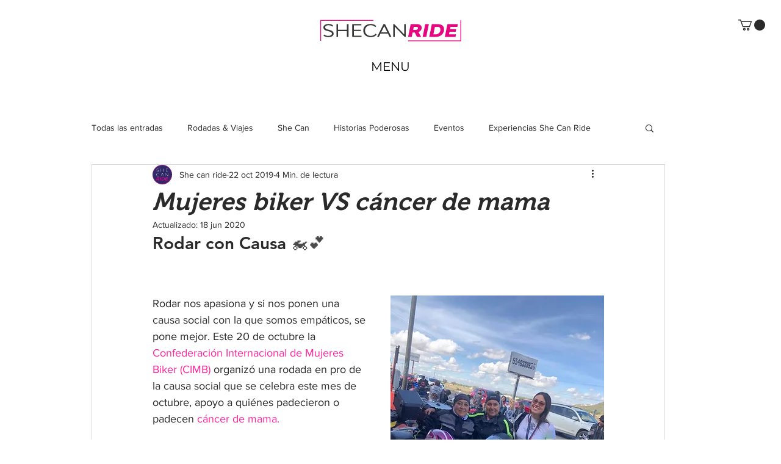

--- FILE ---
content_type: text/css; charset=utf-8
request_url: https://www.shecanride.com/_serverless/pro-gallery-css-v4-server/layoutCss?ver=2&id=94i1n-not-scoped&items=3408_768_1024%7C3401_1280_960%7C3657_1280_962%7C3451_1000_1333%7C3417_1000_1333%7C3215_1000_1333%7C3363_960_1280&container=4742.71875_740_601.625_720&options=gallerySizeType:px%7CenableInfiniteScroll:true%7CtitlePlacement:SHOW_ON_HOVER%7CimageMargin:20%7CisVertical:false%7CgridStyle:0%7CgalleryLayout:1%7CnumberOfImagesPerRow:0%7CgallerySizePx:300%7CcubeType:fill%7CgalleryThumbnailsAlignment:none
body_size: -200
content:
#pro-gallery-94i1n-not-scoped [data-hook="item-container"][data-idx="0"].gallery-item-container{opacity: 1 !important;display: block !important;transition: opacity .2s ease !important;top: 0px !important;left: 0px !important;right: auto !important;height: 346px !important;width: 259px !important;} #pro-gallery-94i1n-not-scoped [data-hook="item-container"][data-idx="0"] .gallery-item-common-info-outer{height: 100% !important;} #pro-gallery-94i1n-not-scoped [data-hook="item-container"][data-idx="0"] .gallery-item-common-info{height: 100% !important;width: 100% !important;} #pro-gallery-94i1n-not-scoped [data-hook="item-container"][data-idx="0"] .gallery-item-wrapper{width: 259px !important;height: 346px !important;margin: 0 !important;} #pro-gallery-94i1n-not-scoped [data-hook="item-container"][data-idx="0"] .gallery-item-content{width: 259px !important;height: 346px !important;margin: 0px 0px !important;opacity: 1 !important;} #pro-gallery-94i1n-not-scoped [data-hook="item-container"][data-idx="0"] .gallery-item-hover{width: 259px !important;height: 346px !important;opacity: 1 !important;} #pro-gallery-94i1n-not-scoped [data-hook="item-container"][data-idx="0"] .item-hover-flex-container{width: 259px !important;height: 346px !important;margin: 0px 0px !important;opacity: 1 !important;} #pro-gallery-94i1n-not-scoped [data-hook="item-container"][data-idx="0"] .gallery-item-wrapper img{width: 100% !important;height: 100% !important;opacity: 1 !important;} #pro-gallery-94i1n-not-scoped [data-hook="item-container"][data-idx="1"].gallery-item-container{opacity: 1 !important;display: block !important;transition: opacity .2s ease !important;top: 0px !important;left: 279px !important;right: auto !important;height: 346px !important;width: 461px !important;} #pro-gallery-94i1n-not-scoped [data-hook="item-container"][data-idx="1"] .gallery-item-common-info-outer{height: 100% !important;} #pro-gallery-94i1n-not-scoped [data-hook="item-container"][data-idx="1"] .gallery-item-common-info{height: 100% !important;width: 100% !important;} #pro-gallery-94i1n-not-scoped [data-hook="item-container"][data-idx="1"] .gallery-item-wrapper{width: 461px !important;height: 346px !important;margin: 0 !important;} #pro-gallery-94i1n-not-scoped [data-hook="item-container"][data-idx="1"] .gallery-item-content{width: 461px !important;height: 346px !important;margin: 0px 0px !important;opacity: 1 !important;} #pro-gallery-94i1n-not-scoped [data-hook="item-container"][data-idx="1"] .gallery-item-hover{width: 461px !important;height: 346px !important;opacity: 1 !important;} #pro-gallery-94i1n-not-scoped [data-hook="item-container"][data-idx="1"] .item-hover-flex-container{width: 461px !important;height: 346px !important;margin: 0px 0px !important;opacity: 1 !important;} #pro-gallery-94i1n-not-scoped [data-hook="item-container"][data-idx="1"] .gallery-item-wrapper img{width: 100% !important;height: 100% !important;opacity: 1 !important;} #pro-gallery-94i1n-not-scoped [data-hook="item-container"][data-idx="2"].gallery-item-container{opacity: 1 !important;display: block !important;transition: opacity .2s ease !important;top: 366px !important;left: 0px !important;right: auto !important;height: 346px !important;width: 461px !important;} #pro-gallery-94i1n-not-scoped [data-hook="item-container"][data-idx="2"] .gallery-item-common-info-outer{height: 100% !important;} #pro-gallery-94i1n-not-scoped [data-hook="item-container"][data-idx="2"] .gallery-item-common-info{height: 100% !important;width: 100% !important;} #pro-gallery-94i1n-not-scoped [data-hook="item-container"][data-idx="2"] .gallery-item-wrapper{width: 461px !important;height: 346px !important;margin: 0 !important;} #pro-gallery-94i1n-not-scoped [data-hook="item-container"][data-idx="2"] .gallery-item-content{width: 461px !important;height: 346px !important;margin: 0px 0px !important;opacity: 1 !important;} #pro-gallery-94i1n-not-scoped [data-hook="item-container"][data-idx="2"] .gallery-item-hover{width: 461px !important;height: 346px !important;opacity: 1 !important;} #pro-gallery-94i1n-not-scoped [data-hook="item-container"][data-idx="2"] .item-hover-flex-container{width: 461px !important;height: 346px !important;margin: 0px 0px !important;opacity: 1 !important;} #pro-gallery-94i1n-not-scoped [data-hook="item-container"][data-idx="2"] .gallery-item-wrapper img{width: 100% !important;height: 100% !important;opacity: 1 !important;} #pro-gallery-94i1n-not-scoped [data-hook="item-container"][data-idx="3"]{display: none !important;} #pro-gallery-94i1n-not-scoped [data-hook="item-container"][data-idx="4"]{display: none !important;} #pro-gallery-94i1n-not-scoped [data-hook="item-container"][data-idx="5"]{display: none !important;} #pro-gallery-94i1n-not-scoped [data-hook="item-container"][data-idx="6"]{display: none !important;} #pro-gallery-94i1n-not-scoped .pro-gallery-prerender{height:1042.689165997883px !important;}#pro-gallery-94i1n-not-scoped {height:1042.689165997883px !important; width:740px !important;}#pro-gallery-94i1n-not-scoped .pro-gallery-margin-container {height:1042.689165997883px !important;}#pro-gallery-94i1n-not-scoped .pro-gallery {height:1042.689165997883px !important; width:740px !important;}#pro-gallery-94i1n-not-scoped .pro-gallery-parent-container {height:1042.689165997883px !important; width:760px !important;}